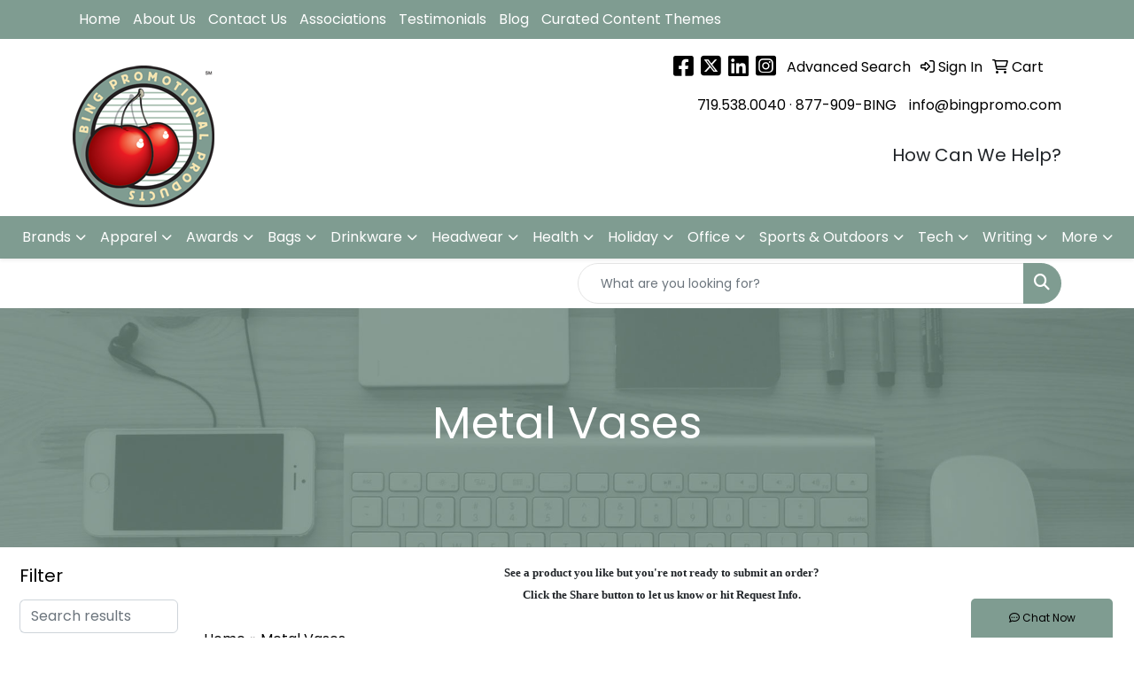

--- FILE ---
content_type: text/html
request_url: https://www.bingpromo.com/ws/ws.dll/StartSrch?UID=24057&WENavID=19908670
body_size: 13010
content:
<!DOCTYPE html>
<html lang="en"><head>
<meta charset="utf-8">
<meta http-equiv="X-UA-Compatible" content="IE=edge">
<meta name="viewport" content="width=device-width, initial-scale=1">
<!-- The above 3 meta tags *must* come first in the head; any other head content must come *after* these tags -->


<link href="/distsite/styles/8/css/bootstrap.min.css" rel="stylesheet" />
<link href="https://fonts.googleapis.com/css?family=Open+Sans:400,600|Oswald:400,600" rel="stylesheet">
<link href="/distsite/styles/8/css/owl.carousel.min.css" rel="stylesheet">
<link href="/distsite/styles/8/css/nouislider.css" rel="stylesheet">
<!--<link href="/distsite/styles/8/css/menu.css" rel="stylesheet"/>-->
<link href="/distsite/styles/8/css/flexslider.css" rel="stylesheet">
<link href="/distsite/styles/8/css/all.min.css" rel="stylesheet">
<link href="/distsite/styles/8/css/slick/slick.css" rel="stylesheet"/>
<link href="/distsite/styles/8/css/lightbox/lightbox.css" rel="stylesheet"  />
<link href="/distsite/styles/8/css/yamm.css" rel="stylesheet" />
<!-- Custom styles for this theme -->
<link href="/we/we.dll/StyleSheet?UN=24057&Type=WETheme&TS=C45806.5539467593" rel="stylesheet">
<!-- Custom styles for this theme -->
<link href="/we/we.dll/StyleSheet?UN=24057&Type=WETheme-PS&TS=C45806.5539467593" rel="stylesheet">
<style>
#home-content-bottom > div > div > div.col-sm-12 {
padding-top: 2rem;
}

/*
.carousel-inner>.item>a>img, .carousel-inner>.item>img, .img-responsive, .thumbnail a>img, .thumbnail>img {
    display: block;
    max-width: 120%;
    height: auto;
}
*/

@media only screen and (min-width: 1200px)
{
.navbar-default.affix .navbar-brand, .navbar-default.affix .navbar-brand img
{
    height: 120px;
}
}

@media only screen and (min-width: 1200px) {
.navbar-default .navbar-brand, .navbar-default .navbar-brand img {
    max-height: 160px;
}
}
</style>

<!-- HTML5 shim and Respond.js for IE8 support of HTML5 elements and media queries -->
<!--[if lt IE 9]>
      <script src="https://oss.maxcdn.com/html5shiv/3.7.3/html5shiv.min.js"></script>
      <script src="https://oss.maxcdn.com/respond/1.4.2/respond.min.js"></script>
    <![endif]-->

</head>

<body style="background:#fff;">


  <!-- Slide-Out Menu -->
  <div id="filter-menu" class="filter-menu">
    <button id="close-menu" class="btn-close"></button>
    <div class="menu-content">
      
<aside class="filter-sidebar">



<div class="filter-section first">
	<h2>Filter</h2>
	 <div class="input-group mb-3">
	 <input type="text" style="border-right:0;" placeholder="Search results" class="form-control text-search-within-results" name="SearchWithinResults" value="" maxlength="100" onkeyup="HandleTextFilter(event);">
	  <label class="input-group-text" style="background-color:#fff;"><a  style="display:none;" href="javascript:void(0);" class="remove-filter" data-toggle="tooltip" title="Clear" onclick="ClearTextFilter();"><i class="far fa-times" aria-hidden="true"></i> <span class="fa-sr-only">x</span></a></label>
	</div>
</div>

<a href="javascript:void(0);" class="clear-filters"  style="display:none;" onclick="ClearDrillDown();">Clear all filters</a>

<div class="filter-section"  style="display:none;">
	<h2>Categories</h2>

	<div class="filter-list">

	 

		<!-- wrapper for more filters -->
        <div class="show-filter">

		</div><!-- showfilters -->

	</div>

		<a href="#" class="show-more"  style="display:none;" >Show more</a>
</div>


<div class="filter-section" >
	<h2>Features</h2>

		<div class="filter-list">

	  		<div class="checkbox"><label><input class="filtercheckbox" type="checkbox" name="2|Vase" ><span> Vase (16)</span></label></div><div class="checkbox"><label><input class="filtercheckbox" type="checkbox" name="2|Portable" ><span> Portable (15)</span></label></div><div class="checkbox"><label><input class="filtercheckbox" type="checkbox" name="2|Reusable" ><span> Reusable (15)</span></label></div><div class="checkbox"><label><input class="filtercheckbox" type="checkbox" name="2|Ceramic" ><span> Ceramic (8)</span></label></div><div class="checkbox"><label><input class="filtercheckbox" type="checkbox" name="2|Flower" ><span> Flower (8)</span></label></div><div class="checkbox"><label><input class="filtercheckbox" type="checkbox" name="2|Flower holder" ><span> Flower holder (8)</span></label></div><div class="checkbox"><label><input class="filtercheckbox" type="checkbox" name="2|Candle holder" ><span> Candle holder (7)</span></label></div><div class="checkbox"><label><input class="filtercheckbox" type="checkbox" name="2|Decoration" ><span> Decoration (6)</span></label></div><div class="checkbox"><label><input class="filtercheckbox" type="checkbox" name="2|Elegant" ><span> Elegant (6)</span></label></div><div class="checkbox"><label><input class="filtercheckbox" type="checkbox" name="2|Flower vase" ><span> Flower vase (6)</span></label></div><div class="show-filter"><div class="checkbox"><label><input class="filtercheckbox" type="checkbox" name="2|Adjustable" ><span> Adjustable (5)</span></label></div><div class="checkbox"><label><input class="filtercheckbox" type="checkbox" name="2|Bouquet" ><span> Bouquet (5)</span></label></div><div class="checkbox"><label><input class="filtercheckbox" type="checkbox" name="2|Decor" ><span> Decor (5)</span></label></div><div class="checkbox"><label><input class="filtercheckbox" type="checkbox" name="2|Multi use" ><span> Multi use (5)</span></label></div><div class="checkbox"><label><input class="filtercheckbox" type="checkbox" name="2|Achievement" ><span> Achievement (4)</span></label></div><div class="checkbox"><label><input class="filtercheckbox" type="checkbox" name="2|Art glass" ><span> Art glass (4)</span></label></div><div class="checkbox"><label><input class="filtercheckbox" type="checkbox" name="2|Blown glass" ><span> Blown glass (4)</span></label></div><div class="checkbox"><label><input class="filtercheckbox" type="checkbox" name="2|Glaze fusion" ><span> Glaze fusion (4)</span></label></div><div class="checkbox"><label><input class="filtercheckbox" type="checkbox" name="2|Metal" ><span> Metal (4)</span></label></div><div class="checkbox"><label><input class="filtercheckbox" type="checkbox" name="2|Multiple layer" ><span> Multiple layer (4)</span></label></div><div class="checkbox"><label><input class="filtercheckbox" type="checkbox" name="2|Recognition" ><span> Recognition (4)</span></label></div><div class="checkbox"><label><input class="filtercheckbox" type="checkbox" name="2|Suspended dichroic" ><span> Suspended dichroic (4)</span></label></div><div class="checkbox"><label><input class="filtercheckbox" type="checkbox" name="2|Virgin glass" ><span> Virgin glass (4)</span></label></div><div class="checkbox"><label><input class="filtercheckbox" type="checkbox" name="2|Custom" ><span> Custom (3)</span></label></div><div class="checkbox"><label><input class="filtercheckbox" type="checkbox" name="2|Display" ><span> Display (3)</span></label></div><div class="checkbox"><label><input class="filtercheckbox" type="checkbox" name="2|Durable" ><span> Durable (3)</span></label></div><div class="checkbox"><label><input class="filtercheckbox" type="checkbox" name="2|Floral" ><span> Floral (3)</span></label></div><div class="checkbox"><label><input class="filtercheckbox" type="checkbox" name="2|Glass" ><span> Glass (3)</span></label></div><div class="checkbox"><label><input class="filtercheckbox" type="checkbox" name="2|Office" ><span> Office (3)</span></label></div><div class="checkbox"><label><input class="filtercheckbox" type="checkbox" name="2|Plant accessory" ><span> Plant accessory (3)</span></label></div><div class="checkbox"><label><input class="filtercheckbox" type="checkbox" name="2|Plants" ><span> Plants (3)</span></label></div><div class="checkbox"><label><input class="filtercheckbox" type="checkbox" name="2|Small" ><span> Small (3)</span></label></div><div class="checkbox"><label><input class="filtercheckbox" type="checkbox" name="2|Acotar" ><span> Acotar (2)</span></label></div><div class="checkbox"><label><input class="filtercheckbox" type="checkbox" name="2|Airbrushed oxide" ><span> Airbrushed oxide (2)</span></label></div><div class="checkbox"><label><input class="filtercheckbox" type="checkbox" name="2|Angled top" ><span> Angled top (2)</span></label></div><div class="checkbox"><label><input class="filtercheckbox" type="checkbox" name="2|Arrangement" ><span> Arrangement (2)</span></label></div><div class="checkbox"><label><input class="filtercheckbox" type="checkbox" name="2|Basket" ><span> Basket (2)</span></label></div><div class="checkbox"><label><input class="filtercheckbox" type="checkbox" name="2|Blade" ><span> Blade (2)</span></label></div><div class="checkbox"><label><input class="filtercheckbox" type="checkbox" name="2|Bucket" ><span> Bucket (2)</span></label></div><div class="checkbox"><label><input class="filtercheckbox" type="checkbox" name="2|Circular base" ><span> Circular base (2)</span></label></div><div class="checkbox"><label><input class="filtercheckbox" type="checkbox" name="2|Containers" ><span> Containers (2)</span></label></div><div class="checkbox"><label><input class="filtercheckbox" type="checkbox" name="2|Creative" ><span> Creative (2)</span></label></div><div class="checkbox"><label><input class="filtercheckbox" type="checkbox" name="2|Curved side" ><span> Curved side (2)</span></label></div><div class="checkbox"><label><input class="filtercheckbox" type="checkbox" name="2|Farmhouse" ><span> Farmhouse (2)</span></label></div><div class="checkbox"><label><input class="filtercheckbox" type="checkbox" name="2|Fireplace" ><span> Fireplace (2)</span></label></div><div class="checkbox"><label><input class="filtercheckbox" type="checkbox" name="2|Floor" ><span> Floor (2)</span></label></div><div class="checkbox"><label><input class="filtercheckbox" type="checkbox" name="2|Fumed" ><span> Fumed (2)</span></label></div><div class="checkbox"><label><input class="filtercheckbox" type="checkbox" name="2|Gift" ><span> Gift (2)</span></label></div><div class="checkbox"><label><input class="filtercheckbox" type="checkbox" name="2|Handmade" ><span> Handmade (2)</span></label></div><div class="checkbox"><label><input class="filtercheckbox" type="checkbox" name="2|Holder" ><span> Holder (2)</span></label></div></div>

			<!-- wrapper for more filters -->
			<div class="show-filter">

			</div><!-- showfilters -->
 		</div>
		<a href="#" class="show-more"  >Show more</a>


</div>


<div class="filter-section" >
	<h2>Colors</h2>

		<div class="filter-list">

		  	<div class="checkbox"><label><input class="filtercheckbox" type="checkbox" name="1|Various" ><span> Various (9)</span></label></div><div class="checkbox"><label><input class="filtercheckbox" type="checkbox" name="1|White" ><span> White (6)</span></label></div><div class="checkbox"><label><input class="filtercheckbox" type="checkbox" name="1|Black" ><span> Black (3)</span></label></div><div class="checkbox"><label><input class="filtercheckbox" type="checkbox" name="1|Light blue" ><span> Light blue (3)</span></label></div><div class="checkbox"><label><input class="filtercheckbox" type="checkbox" name="1|Pink" ><span> Pink (3)</span></label></div><div class="checkbox"><label><input class="filtercheckbox" type="checkbox" name="1|Silver" ><span> Silver (3)</span></label></div><div class="checkbox"><label><input class="filtercheckbox" type="checkbox" name="1|Blue/black" ><span> Blue/black (2)</span></label></div><div class="checkbox"><label><input class="filtercheckbox" type="checkbox" name="1|Blue/clear/black" ><span> Blue/clear/black (2)</span></label></div><div class="checkbox"><label><input class="filtercheckbox" type="checkbox" name="1|Brown" ><span> Brown (2)</span></label></div><div class="checkbox"><label><input class="filtercheckbox" type="checkbox" name="1|Cream" ><span> Cream (2)</span></label></div><div class="show-filter"><div class="checkbox"><label><input class="filtercheckbox" type="checkbox" name="1|Green" ><span> Green (2)</span></label></div><div class="checkbox"><label><input class="filtercheckbox" type="checkbox" name="1|Nomad beige" ><span> Nomad beige (2)</span></label></div><div class="checkbox"><label><input class="filtercheckbox" type="checkbox" name="1|Satelite gray" ><span> Satelite gray (2)</span></label></div><div class="checkbox"><label><input class="filtercheckbox" type="checkbox" name="1|Satellite gray" ><span> Satellite gray (2)</span></label></div><div class="checkbox"><label><input class="filtercheckbox" type="checkbox" name="1|Wood brown" ><span> Wood brown (2)</span></label></div><div class="checkbox"><label><input class="filtercheckbox" type="checkbox" name="1|Yellow" ><span> Yellow (2)</span></label></div><div class="checkbox"><label><input class="filtercheckbox" type="checkbox" name="1|Beige" ><span> Beige (1)</span></label></div><div class="checkbox"><label><input class="filtercheckbox" type="checkbox" name="1|Blue" ><span> Blue (1)</span></label></div><div class="checkbox"><label><input class="filtercheckbox" type="checkbox" name="1|Clear" ><span> Clear (1)</span></label></div><div class="checkbox"><label><input class="filtercheckbox" type="checkbox" name="1|Gold" ><span> Gold (1)</span></label></div><div class="checkbox"><label><input class="filtercheckbox" type="checkbox" name="1|Orange" ><span> Orange (1)</span></label></div><div class="checkbox"><label><input class="filtercheckbox" type="checkbox" name="1|Purple" ><span> Purple (1)</span></label></div><div class="checkbox"><label><input class="filtercheckbox" type="checkbox" name="1|Red" ><span> Red (1)</span></label></div></div>


			<!-- wrapper for more filters -->
			<div class="show-filter">

			</div><!-- showfilters -->

		  </div>

		<a href="#" class="show-more"  >Show more</a>
</div>


<div class="filter-section"  >
	<h2>Price Range</h2>
	<div class="filter-price-wrap">
		<div class="filter-price-inner">
			<div class="input-group">
				<span class="input-group-text input-group-text-white">$</span>
				<input type="text" class="form-control form-control-sm filter-min-prices" name="min-prices" value="" placeholder="Min" onkeyup="HandlePriceFilter(event);">
			</div>
			<div class="input-group">
				<span class="input-group-text input-group-text-white">$</span>
				<input type="text" class="form-control form-control-sm filter-max-prices" name="max-prices" value="" placeholder="Max" onkeyup="HandlePriceFilter(event);">
			</div>
		</div>
		<a href="javascript:void(0)" onclick="SetPriceFilter();" ><i class="fa-solid fa-chevron-right"></i></a>
	</div>
</div>

<div class="filter-section"   >
	<h2>Quantity</h2>
	<div class="filter-price-wrap mb-2">
		<input type="text" class="form-control form-control-sm filter-quantity" value="" placeholder="Qty" onkeyup="HandleQuantityFilter(event);">
		<a href="javascript:void(0)" onclick="SetQuantityFilter();"><i class="fa-solid fa-chevron-right"></i></a>
	</div>
</div>




	</aside>

    </div>
</div>




	<div class="container-fluid">
		<div class="row">

			<div class="col-md-3 col-lg-2">
        <div class="d-none d-md-block">
          <div id="desktop-filter">
            
<aside class="filter-sidebar">



<div class="filter-section first">
	<h2>Filter</h2>
	 <div class="input-group mb-3">
	 <input type="text" style="border-right:0;" placeholder="Search results" class="form-control text-search-within-results" name="SearchWithinResults" value="" maxlength="100" onkeyup="HandleTextFilter(event);">
	  <label class="input-group-text" style="background-color:#fff;"><a  style="display:none;" href="javascript:void(0);" class="remove-filter" data-toggle="tooltip" title="Clear" onclick="ClearTextFilter();"><i class="far fa-times" aria-hidden="true"></i> <span class="fa-sr-only">x</span></a></label>
	</div>
</div>

<a href="javascript:void(0);" class="clear-filters"  style="display:none;" onclick="ClearDrillDown();">Clear all filters</a>

<div class="filter-section"  style="display:none;">
	<h2>Categories</h2>

	<div class="filter-list">

	 

		<!-- wrapper for more filters -->
        <div class="show-filter">

		</div><!-- showfilters -->

	</div>

		<a href="#" class="show-more"  style="display:none;" >Show more</a>
</div>


<div class="filter-section" >
	<h2>Features</h2>

		<div class="filter-list">

	  		<div class="checkbox"><label><input class="filtercheckbox" type="checkbox" name="2|Vase" ><span> Vase (16)</span></label></div><div class="checkbox"><label><input class="filtercheckbox" type="checkbox" name="2|Portable" ><span> Portable (15)</span></label></div><div class="checkbox"><label><input class="filtercheckbox" type="checkbox" name="2|Reusable" ><span> Reusable (15)</span></label></div><div class="checkbox"><label><input class="filtercheckbox" type="checkbox" name="2|Ceramic" ><span> Ceramic (8)</span></label></div><div class="checkbox"><label><input class="filtercheckbox" type="checkbox" name="2|Flower" ><span> Flower (8)</span></label></div><div class="checkbox"><label><input class="filtercheckbox" type="checkbox" name="2|Flower holder" ><span> Flower holder (8)</span></label></div><div class="checkbox"><label><input class="filtercheckbox" type="checkbox" name="2|Candle holder" ><span> Candle holder (7)</span></label></div><div class="checkbox"><label><input class="filtercheckbox" type="checkbox" name="2|Decoration" ><span> Decoration (6)</span></label></div><div class="checkbox"><label><input class="filtercheckbox" type="checkbox" name="2|Elegant" ><span> Elegant (6)</span></label></div><div class="checkbox"><label><input class="filtercheckbox" type="checkbox" name="2|Flower vase" ><span> Flower vase (6)</span></label></div><div class="show-filter"><div class="checkbox"><label><input class="filtercheckbox" type="checkbox" name="2|Adjustable" ><span> Adjustable (5)</span></label></div><div class="checkbox"><label><input class="filtercheckbox" type="checkbox" name="2|Bouquet" ><span> Bouquet (5)</span></label></div><div class="checkbox"><label><input class="filtercheckbox" type="checkbox" name="2|Decor" ><span> Decor (5)</span></label></div><div class="checkbox"><label><input class="filtercheckbox" type="checkbox" name="2|Multi use" ><span> Multi use (5)</span></label></div><div class="checkbox"><label><input class="filtercheckbox" type="checkbox" name="2|Achievement" ><span> Achievement (4)</span></label></div><div class="checkbox"><label><input class="filtercheckbox" type="checkbox" name="2|Art glass" ><span> Art glass (4)</span></label></div><div class="checkbox"><label><input class="filtercheckbox" type="checkbox" name="2|Blown glass" ><span> Blown glass (4)</span></label></div><div class="checkbox"><label><input class="filtercheckbox" type="checkbox" name="2|Glaze fusion" ><span> Glaze fusion (4)</span></label></div><div class="checkbox"><label><input class="filtercheckbox" type="checkbox" name="2|Metal" ><span> Metal (4)</span></label></div><div class="checkbox"><label><input class="filtercheckbox" type="checkbox" name="2|Multiple layer" ><span> Multiple layer (4)</span></label></div><div class="checkbox"><label><input class="filtercheckbox" type="checkbox" name="2|Recognition" ><span> Recognition (4)</span></label></div><div class="checkbox"><label><input class="filtercheckbox" type="checkbox" name="2|Suspended dichroic" ><span> Suspended dichroic (4)</span></label></div><div class="checkbox"><label><input class="filtercheckbox" type="checkbox" name="2|Virgin glass" ><span> Virgin glass (4)</span></label></div><div class="checkbox"><label><input class="filtercheckbox" type="checkbox" name="2|Custom" ><span> Custom (3)</span></label></div><div class="checkbox"><label><input class="filtercheckbox" type="checkbox" name="2|Display" ><span> Display (3)</span></label></div><div class="checkbox"><label><input class="filtercheckbox" type="checkbox" name="2|Durable" ><span> Durable (3)</span></label></div><div class="checkbox"><label><input class="filtercheckbox" type="checkbox" name="2|Floral" ><span> Floral (3)</span></label></div><div class="checkbox"><label><input class="filtercheckbox" type="checkbox" name="2|Glass" ><span> Glass (3)</span></label></div><div class="checkbox"><label><input class="filtercheckbox" type="checkbox" name="2|Office" ><span> Office (3)</span></label></div><div class="checkbox"><label><input class="filtercheckbox" type="checkbox" name="2|Plant accessory" ><span> Plant accessory (3)</span></label></div><div class="checkbox"><label><input class="filtercheckbox" type="checkbox" name="2|Plants" ><span> Plants (3)</span></label></div><div class="checkbox"><label><input class="filtercheckbox" type="checkbox" name="2|Small" ><span> Small (3)</span></label></div><div class="checkbox"><label><input class="filtercheckbox" type="checkbox" name="2|Acotar" ><span> Acotar (2)</span></label></div><div class="checkbox"><label><input class="filtercheckbox" type="checkbox" name="2|Airbrushed oxide" ><span> Airbrushed oxide (2)</span></label></div><div class="checkbox"><label><input class="filtercheckbox" type="checkbox" name="2|Angled top" ><span> Angled top (2)</span></label></div><div class="checkbox"><label><input class="filtercheckbox" type="checkbox" name="2|Arrangement" ><span> Arrangement (2)</span></label></div><div class="checkbox"><label><input class="filtercheckbox" type="checkbox" name="2|Basket" ><span> Basket (2)</span></label></div><div class="checkbox"><label><input class="filtercheckbox" type="checkbox" name="2|Blade" ><span> Blade (2)</span></label></div><div class="checkbox"><label><input class="filtercheckbox" type="checkbox" name="2|Bucket" ><span> Bucket (2)</span></label></div><div class="checkbox"><label><input class="filtercheckbox" type="checkbox" name="2|Circular base" ><span> Circular base (2)</span></label></div><div class="checkbox"><label><input class="filtercheckbox" type="checkbox" name="2|Containers" ><span> Containers (2)</span></label></div><div class="checkbox"><label><input class="filtercheckbox" type="checkbox" name="2|Creative" ><span> Creative (2)</span></label></div><div class="checkbox"><label><input class="filtercheckbox" type="checkbox" name="2|Curved side" ><span> Curved side (2)</span></label></div><div class="checkbox"><label><input class="filtercheckbox" type="checkbox" name="2|Farmhouse" ><span> Farmhouse (2)</span></label></div><div class="checkbox"><label><input class="filtercheckbox" type="checkbox" name="2|Fireplace" ><span> Fireplace (2)</span></label></div><div class="checkbox"><label><input class="filtercheckbox" type="checkbox" name="2|Floor" ><span> Floor (2)</span></label></div><div class="checkbox"><label><input class="filtercheckbox" type="checkbox" name="2|Fumed" ><span> Fumed (2)</span></label></div><div class="checkbox"><label><input class="filtercheckbox" type="checkbox" name="2|Gift" ><span> Gift (2)</span></label></div><div class="checkbox"><label><input class="filtercheckbox" type="checkbox" name="2|Handmade" ><span> Handmade (2)</span></label></div><div class="checkbox"><label><input class="filtercheckbox" type="checkbox" name="2|Holder" ><span> Holder (2)</span></label></div></div>

			<!-- wrapper for more filters -->
			<div class="show-filter">

			</div><!-- showfilters -->
 		</div>
		<a href="#" class="show-more"  >Show more</a>


</div>


<div class="filter-section" >
	<h2>Colors</h2>

		<div class="filter-list">

		  	<div class="checkbox"><label><input class="filtercheckbox" type="checkbox" name="1|Various" ><span> Various (9)</span></label></div><div class="checkbox"><label><input class="filtercheckbox" type="checkbox" name="1|White" ><span> White (6)</span></label></div><div class="checkbox"><label><input class="filtercheckbox" type="checkbox" name="1|Black" ><span> Black (3)</span></label></div><div class="checkbox"><label><input class="filtercheckbox" type="checkbox" name="1|Light blue" ><span> Light blue (3)</span></label></div><div class="checkbox"><label><input class="filtercheckbox" type="checkbox" name="1|Pink" ><span> Pink (3)</span></label></div><div class="checkbox"><label><input class="filtercheckbox" type="checkbox" name="1|Silver" ><span> Silver (3)</span></label></div><div class="checkbox"><label><input class="filtercheckbox" type="checkbox" name="1|Blue/black" ><span> Blue/black (2)</span></label></div><div class="checkbox"><label><input class="filtercheckbox" type="checkbox" name="1|Blue/clear/black" ><span> Blue/clear/black (2)</span></label></div><div class="checkbox"><label><input class="filtercheckbox" type="checkbox" name="1|Brown" ><span> Brown (2)</span></label></div><div class="checkbox"><label><input class="filtercheckbox" type="checkbox" name="1|Cream" ><span> Cream (2)</span></label></div><div class="show-filter"><div class="checkbox"><label><input class="filtercheckbox" type="checkbox" name="1|Green" ><span> Green (2)</span></label></div><div class="checkbox"><label><input class="filtercheckbox" type="checkbox" name="1|Nomad beige" ><span> Nomad beige (2)</span></label></div><div class="checkbox"><label><input class="filtercheckbox" type="checkbox" name="1|Satelite gray" ><span> Satelite gray (2)</span></label></div><div class="checkbox"><label><input class="filtercheckbox" type="checkbox" name="1|Satellite gray" ><span> Satellite gray (2)</span></label></div><div class="checkbox"><label><input class="filtercheckbox" type="checkbox" name="1|Wood brown" ><span> Wood brown (2)</span></label></div><div class="checkbox"><label><input class="filtercheckbox" type="checkbox" name="1|Yellow" ><span> Yellow (2)</span></label></div><div class="checkbox"><label><input class="filtercheckbox" type="checkbox" name="1|Beige" ><span> Beige (1)</span></label></div><div class="checkbox"><label><input class="filtercheckbox" type="checkbox" name="1|Blue" ><span> Blue (1)</span></label></div><div class="checkbox"><label><input class="filtercheckbox" type="checkbox" name="1|Clear" ><span> Clear (1)</span></label></div><div class="checkbox"><label><input class="filtercheckbox" type="checkbox" name="1|Gold" ><span> Gold (1)</span></label></div><div class="checkbox"><label><input class="filtercheckbox" type="checkbox" name="1|Orange" ><span> Orange (1)</span></label></div><div class="checkbox"><label><input class="filtercheckbox" type="checkbox" name="1|Purple" ><span> Purple (1)</span></label></div><div class="checkbox"><label><input class="filtercheckbox" type="checkbox" name="1|Red" ><span> Red (1)</span></label></div></div>


			<!-- wrapper for more filters -->
			<div class="show-filter">

			</div><!-- showfilters -->

		  </div>

		<a href="#" class="show-more"  >Show more</a>
</div>


<div class="filter-section"  >
	<h2>Price Range</h2>
	<div class="filter-price-wrap">
		<div class="filter-price-inner">
			<div class="input-group">
				<span class="input-group-text input-group-text-white">$</span>
				<input type="text" class="form-control form-control-sm filter-min-prices" name="min-prices" value="" placeholder="Min" onkeyup="HandlePriceFilter(event);">
			</div>
			<div class="input-group">
				<span class="input-group-text input-group-text-white">$</span>
				<input type="text" class="form-control form-control-sm filter-max-prices" name="max-prices" value="" placeholder="Max" onkeyup="HandlePriceFilter(event);">
			</div>
		</div>
		<a href="javascript:void(0)" onclick="SetPriceFilter();" ><i class="fa-solid fa-chevron-right"></i></a>
	</div>
</div>

<div class="filter-section"   >
	<h2>Quantity</h2>
	<div class="filter-price-wrap mb-2">
		<input type="text" class="form-control form-control-sm filter-quantity" value="" placeholder="Qty" onkeyup="HandleQuantityFilter(event);">
		<a href="javascript:void(0)" onclick="SetQuantityFilter();"><i class="fa-solid fa-chevron-right"></i></a>
	</div>
</div>




	</aside>

          </div>
        </div>
			</div>

			<div class="col-md-9 col-lg-10">
				<p><font face="Verdana" size="2"><p style="text-align: center;"><strong>See a product you like but you're not ready to submit an order?<br />Click the Share button to let us know or hit Request Info.</strong></p></font></p>

				<ol class="breadcrumb"  >
              		<li><a href="https://www.bingpromo.com" target="_top">Home</a></li>
             	 	<li class="active">Metal Vases</li>
            	</ol>




				<div id="product-list-controls">

				
						<div class="d-flex align-items-center justify-content-between">
							<div class="d-none d-md-block me-3">
								1 - 29 of  35 <span class="d-none d-lg-inline">products</span>
							</div>
					  
						  <!-- Right Aligned Controls -->
						  <div class="product-controls-right d-flex align-items-center">
       
              <button id="show-filter-button" class="btn btn-control d-block d-md-none"><i class="fa-solid fa-filter" aria-hidden="true"></i></button>

							
							<span class="me-3">
								<a href="/ws/ws.dll/StartSrch?UID=24057&WENavID=19908670&View=T&ST=26011910251691192808670226" class="btn btn-control grid" title="Change to Grid View"><i class="fa-solid fa-grid-2" aria-hidden="true"></i>  <span class="fa-sr-only">Grid</span></a>
								<a href="/ws/ws.dll/StartSrch?UID=24057&WENavID=19908670&View=L&ST=26011910251691192808670226" class="btn btn-control" title="Change to List View"><i class="fa-solid fa-list"></i> <span class="fa-sr-only">List</span></a>
							</span>
							
					  
							<!-- Number of Items Per Page -->
							<div class="me-2 d-none d-lg-block">
								<label>Per Page</label>
							</div>
							<div class="me-3 d-none d-md-block">
								<select class="form-select notranslate" onchange="GoToNewURL(this);" aria-label="Items per page">
									<option value="/ws/ws.dll/StartSrch?UID=24057&WENavID=19908670&ST=26011910251691192808670226&PPP=10" >10</option><option value="/ws/ws.dll/StartSrch?UID=24057&WENavID=19908670&ST=26011910251691192808670226&PPP=25" selected>25</option><option value="/ws/ws.dll/StartSrch?UID=24057&WENavID=19908670&ST=26011910251691192808670226&PPP=50" >50</option>
								
								</select>
							</div>
					  
							<!-- Sort By -->
							<div class="d-none d-lg-block me-2">
								<label>Sort</label>
							</div>
							<div>
								<select class="form-select" onchange="GoToNewURL(this);">
									<option value="/ws/ws.dll/StartSrch?UID=24057&WENavID=19908670&Sort=0" selected>Best Match</option><option value="/ws/ws.dll/StartSrch?UID=24057&WENavID=19908670&Sort=3">Most Popular</option><option value="/ws/ws.dll/StartSrch?UID=24057&WENavID=19908670&Sort=1">Price (Low to High)</option><option value="/ws/ws.dll/StartSrch?UID=24057&WENavID=19908670&Sort=2">Price (High to Low)</option>
								 </select>
							</div>
						  </div>
						</div>

			  </div>

				<!-- Product Results List -->
				<ul class="thumbnail-list"><a name="0" href="#" alt="Item 0"></a>
<li>
 <a href="https://www.bingpromo.com/p/OBUDJ-SIPJS/vase-fridge-magnet" target="_parent" alt="Vase Fridge Magnet">
 <div class="pr-list-grid">
		<img class="img-responsive" src="/ws/ws.dll/QPic?SN=53130&P=798376568&I=0&PX=300" alt="Vase Fridge Magnet">
		<p class="pr-name">Vase Fridge Magnet</p>
		<div class="pr-meta-row">
			<div class="product-reviews"  style="display:none;">
				<div class="rating-stars">
				<i class="fa-solid fa-star-sharp" aria-hidden="true"></i><i class="fa-solid fa-star-sharp" aria-hidden="true"></i><i class="fa-solid fa-star-sharp" aria-hidden="true"></i><i class="fa-solid fa-star-sharp" aria-hidden="true"></i><i class="fa-solid fa-star-sharp" aria-hidden="true"></i>
				</div>
				<span class="rating-count">(0)</span>
			</div>
			
		</div>
		<p class="pr-number"  ><span class="notranslate">Item #OBUDJ-SIPJS</span></p>
		<p class="pr-price"  ><span class="notranslate">$1.11</span> - <span class="notranslate">$2.05</span></p>
 </div>
 </a>
</li>
<a name="1" href="#" alt="Item 1"></a>
<li>
 <a href="https://www.bingpromo.com/p/UYPII-TGBND/milk-jug-flower-planter-cream-retro-vase" target="_parent" alt="Milk Jug Flower Planter Cream Retro Vase">
 <div class="pr-list-grid">
		<img class="img-responsive" src="/ws/ws.dll/QPic?SN=52015&P=758789017&I=0&PX=300" alt="Milk Jug Flower Planter Cream Retro Vase">
		<p class="pr-name">Milk Jug Flower Planter Cream Retro Vase</p>
		<div class="pr-meta-row">
			<div class="product-reviews"  style="display:none;">
				<div class="rating-stars">
				<i class="fa-solid fa-star-sharp" aria-hidden="true"></i><i class="fa-solid fa-star-sharp" aria-hidden="true"></i><i class="fa-solid fa-star-sharp" aria-hidden="true"></i><i class="fa-solid fa-star-sharp" aria-hidden="true"></i><i class="fa-solid fa-star-sharp" aria-hidden="true"></i>
				</div>
				<span class="rating-count">(0)</span>
			</div>
			
		</div>
		<p class="pr-number"  ><span class="notranslate">Item #UYPII-TGBND</span></p>
		<p class="pr-price"  ><span class="notranslate">$6.70</span> - <span class="notranslate">$22.81</span></p>
 </div>
 </a>
</li>
<a name="2" href="#" alt="Item 2"></a>
<li>
 <a href="https://www.bingpromo.com/p/JGVBB-TGFLO/galvanized-metal-wall-plants-holder-artificial-flower-vase" target="_parent" alt="Galvanized Metal Wall Plants Holder Artificial Flower Vase">
 <div class="pr-list-grid">
		<img class="img-responsive" src="/ws/ws.dll/QPic?SN=52015&P=728791680&I=0&PX=300" alt="Galvanized Metal Wall Plants Holder Artificial Flower Vase">
		<p class="pr-name">Galvanized Metal Wall Plants Holder Artificial Flower Vase</p>
		<div class="pr-meta-row">
			<div class="product-reviews"  style="display:none;">
				<div class="rating-stars">
				<i class="fa-solid fa-star-sharp" aria-hidden="true"></i><i class="fa-solid fa-star-sharp" aria-hidden="true"></i><i class="fa-solid fa-star-sharp" aria-hidden="true"></i><i class="fa-solid fa-star-sharp" aria-hidden="true"></i><i class="fa-solid fa-star-sharp" aria-hidden="true"></i>
				</div>
				<span class="rating-count">(0)</span>
			</div>
			
		</div>
		<p class="pr-number"  ><span class="notranslate">Item #JGVBB-TGFLO</span></p>
		<p class="pr-price"  ><span class="notranslate">$6.31</span> - <span class="notranslate">$16.39</span></p>
 </div>
 </a>
</li>
<a name="3" href="#" alt="Item 3"></a>
<li>
 <a href="https://www.bingpromo.com/p/YATIF-RROVU/gold-metal-pedestal-bowl-floral-compote-vase" target="_parent" alt="Gold Metal Pedestal Bowl Floral Compote Vase">
 <div class="pr-list-grid">
		<img class="img-responsive" src="/ws/ws.dll/QPic?SN=52531&P=788077414&I=0&PX=300" alt="Gold Metal Pedestal Bowl Floral Compote Vase">
		<p class="pr-name">Gold Metal Pedestal Bowl Floral Compote Vase</p>
		<div class="pr-meta-row">
			<div class="product-reviews"  style="display:none;">
				<div class="rating-stars">
				<i class="fa-solid fa-star-sharp" aria-hidden="true"></i><i class="fa-solid fa-star-sharp" aria-hidden="true"></i><i class="fa-solid fa-star-sharp" aria-hidden="true"></i><i class="fa-solid fa-star-sharp" aria-hidden="true"></i><i class="fa-solid fa-star-sharp" aria-hidden="true"></i>
				</div>
				<span class="rating-count">(0)</span>
			</div>
			
		</div>
		<p class="pr-number"  ><span class="notranslate">Item #YATIF-RROVU</span></p>
		<p class="pr-price"  ><span class="notranslate">$199.233</span> - <span class="notranslate">$356.667</span></p>
 </div>
 </a>
</li>
<a name="4" href="#" alt="Item 4"></a>
<li>
 <a href="https://www.bingpromo.com/p/NBVAJ-TJXQG/magnetic-test-tube-flower-vases" target="_parent" alt="Magnetic Test Tube Flower Vases">
 <div class="pr-list-grid">
		<img class="img-responsive" src="/ws/ws.dll/QPic?SN=52819&P=338856698&I=0&PX=300" alt="Magnetic Test Tube Flower Vases">
		<p class="pr-name">Magnetic Test Tube Flower Vases</p>
		<div class="pr-meta-row">
			<div class="product-reviews"  style="display:none;">
				<div class="rating-stars">
				<i class="fa-solid fa-star-sharp" aria-hidden="true"></i><i class="fa-solid fa-star-sharp" aria-hidden="true"></i><i class="fa-solid fa-star-sharp" aria-hidden="true"></i><i class="fa-solid fa-star-sharp" aria-hidden="true"></i><i class="fa-solid fa-star-sharp" aria-hidden="true"></i>
				</div>
				<span class="rating-count">(0)</span>
			</div>
			
		</div>
		<p class="pr-number"  ><span class="notranslate">Item #NBVAJ-TJXQG</span></p>
		<p class="pr-price"  ><span class="notranslate">$0.461</span> - <span class="notranslate">$2.487</span></p>
 </div>
 </a>
</li>
<a name="5" href="#" alt="Item 5"></a>
<li>
 <a href="https://www.bingpromo.com/p/XAVGD-PZUCU/flower-vase-metal-galvanized" target="_parent" alt="Flower Vase Metal Galvanized">
 <div class="pr-list-grid">
		<img class="img-responsive" src="/ws/ws.dll/QPic?SN=52856&P=537307632&I=0&PX=300" alt="Flower Vase Metal Galvanized">
		<p class="pr-name">Flower Vase Metal Galvanized</p>
		<div class="pr-meta-row">
			<div class="product-reviews"  style="display:none;">
				<div class="rating-stars">
				<i class="fa-solid fa-star-sharp" aria-hidden="true"></i><i class="fa-solid fa-star-sharp" aria-hidden="true"></i><i class="fa-solid fa-star-sharp" aria-hidden="true"></i><i class="fa-solid fa-star-sharp" aria-hidden="true"></i><i class="fa-solid fa-star-sharp" aria-hidden="true"></i>
				</div>
				<span class="rating-count">(0)</span>
			</div>
			
		</div>
		<p class="pr-number"  ><span class="notranslate">Item #XAVGD-PZUCU</span></p>
		<p class="pr-price"  ><span class="notranslate">$4.00</span> - <span class="notranslate">$10.26</span></p>
 </div>
 </a>
</li>
<a name="6" href="#" alt="Item 6"></a>
<li>
 <a href="https://www.bingpromo.com/p/UHYJG-SEHLP/glass-planter-bulb-vase" target="_parent" alt="Glass Planter Bulb Vase">
 <div class="pr-list-grid">
		<img class="img-responsive" src="/ws/ws.dll/QPic?SN=52940&P=338300905&I=0&PX=300" alt="Glass Planter Bulb Vase">
		<p class="pr-name">Glass Planter Bulb Vase</p>
		<div class="pr-meta-row">
			<div class="product-reviews"  style="display:none;">
				<div class="rating-stars">
				<i class="fa-solid fa-star-sharp" aria-hidden="true"></i><i class="fa-solid fa-star-sharp" aria-hidden="true"></i><i class="fa-solid fa-star-sharp" aria-hidden="true"></i><i class="fa-solid fa-star-sharp" aria-hidden="true"></i><i class="fa-solid fa-star-sharp" aria-hidden="true"></i>
				</div>
				<span class="rating-count">(0)</span>
			</div>
			
		</div>
		<p class="pr-number"  ><span class="notranslate">Item #UHYJG-SEHLP</span></p>
		<p class="pr-price"  ><span class="notranslate">$4.64</span> - <span class="notranslate">$13.16</span></p>
 </div>
 </a>
</li>
<a name="7" href="#" alt="Item 7"></a>
<li>
 <a href="https://www.bingpromo.com/p/UGXCK-TJBSH/iron-colored-horticultural-flowerpot-hanging-bucket" target="_parent" alt="Iron Colored HorticulTural Flowerpot Hanging Bucket">
 <div class="pr-list-grid">
		<img class="img-responsive" src="/ws/ws.dll/QPic?SN=52950&P=128841879&I=0&PX=300" alt="Iron Colored HorticulTural Flowerpot Hanging Bucket">
		<p class="pr-name">Iron Colored HorticulTural Flowerpot Hanging Bucket</p>
		<div class="pr-meta-row">
			<div class="product-reviews"  style="display:none;">
				<div class="rating-stars">
				<i class="fa-solid fa-star-sharp" aria-hidden="true"></i><i class="fa-solid fa-star-sharp" aria-hidden="true"></i><i class="fa-solid fa-star-sharp" aria-hidden="true"></i><i class="fa-solid fa-star-sharp" aria-hidden="true"></i><i class="fa-solid fa-star-sharp" aria-hidden="true"></i>
				</div>
				<span class="rating-count">(0)</span>
			</div>
			
		</div>
		<p class="pr-number"  ><span class="notranslate">Item #UGXCK-TJBSH</span></p>
		<p class="pr-price"  ><span class="notranslate">$1.1844</span> - <span class="notranslate">$3.3688</span></p>
 </div>
 </a>
</li>
<a name="8" href="#" alt="Item 8"></a>
<li>
 <a href="https://www.bingpromo.com/p/KYUII-QWBVH/metal-frame-tube-vase" target="_parent" alt="Metal Frame Tube Vase">
 <div class="pr-list-grid">
		<img class="img-responsive" src="/ws/ws.dll/QPic?SN=52585&P=727699517&I=0&PX=300" alt="Metal Frame Tube Vase">
		<p class="pr-name">Metal Frame Tube Vase</p>
		<div class="pr-meta-row">
			<div class="product-reviews"  style="display:none;">
				<div class="rating-stars">
				<i class="fa-solid fa-star-sharp" aria-hidden="true"></i><i class="fa-solid fa-star-sharp" aria-hidden="true"></i><i class="fa-solid fa-star-sharp" aria-hidden="true"></i><i class="fa-solid fa-star-sharp" aria-hidden="true"></i><i class="fa-solid fa-star-sharp" aria-hidden="true"></i>
				</div>
				<span class="rating-count">(0)</span>
			</div>
			
		</div>
		<p class="pr-number"  ><span class="notranslate">Item #KYUII-QWBVH</span></p>
		<p class="pr-price"  ><span class="notranslate">$13.10</span> - <span class="notranslate">$36.21</span></p>
 </div>
 </a>
</li>
<a name="9" href="#" alt="Item 9"></a>
<li>
 <a href="https://www.bingpromo.com/p/MATAE-SREQN/christmas-ceramic-vase-w-base" target="_parent" alt="Christmas Ceramic Vase w/ Base">
 <div class="pr-list-grid">
		<img class="img-responsive" src="/ws/ws.dll/QPic?SN=53232&P=378527493&I=0&PX=300" alt="Christmas Ceramic Vase w/ Base">
		<p class="pr-name">Christmas Ceramic Vase w/ Base</p>
		<div class="pr-meta-row">
			<div class="product-reviews"  style="display:none;">
				<div class="rating-stars">
				<i class="fa-solid fa-star-sharp" aria-hidden="true"></i><i class="fa-solid fa-star-sharp" aria-hidden="true"></i><i class="fa-solid fa-star-sharp" aria-hidden="true"></i><i class="fa-solid fa-star-sharp" aria-hidden="true"></i><i class="fa-solid fa-star-sharp" aria-hidden="true"></i>
				</div>
				<span class="rating-count">(0)</span>
			</div>
			
		</div>
		<p class="pr-number"  ><span class="notranslate">Item #MATAE-SREQN</span></p>
		<p class="pr-price"  ><span class="notranslate">$24.46</span> - <span class="notranslate">$38.23</span></p>
 </div>
 </a>
</li>
<a name="10" href="#" alt="Item 10"></a>
<li>
 <a href="https://www.bingpromo.com/p/TBRDB-SVREA/solid-wood-magnetic-flower-vase-for-refrigerator" target="_parent" alt="Solid Wood Magnetic Flower Vase For Refrigerator">
 <div class="pr-list-grid">
		<img class="img-responsive" src="/ws/ws.dll/QPic?SN=53401&P=588606260&I=0&PX=300" alt="Solid Wood Magnetic Flower Vase For Refrigerator">
		<p class="pr-name">Solid Wood Magnetic Flower Vase For Refrigerator</p>
		<div class="pr-meta-row">
			<div class="product-reviews"  style="display:none;">
				<div class="rating-stars">
				<i class="fa-solid fa-star-sharp" aria-hidden="true"></i><i class="fa-solid fa-star-sharp" aria-hidden="true"></i><i class="fa-solid fa-star-sharp" aria-hidden="true"></i><i class="fa-solid fa-star-sharp" aria-hidden="true"></i><i class="fa-solid fa-star-sharp" aria-hidden="true"></i>
				</div>
				<span class="rating-count">(0)</span>
			</div>
			
		</div>
		<p class="pr-number"  ><span class="notranslate">Item #TBRDB-SVREA</span></p>
		<p class="pr-price"  ><span class="notranslate">$0.68</span> - <span class="notranslate">$2.36</span></p>
 </div>
 </a>
</li>
<a name="11" href="#" alt="Item 11"></a>
<li>
 <a href="https://www.bingpromo.com/p/PATFH-NPEPY/bloom-vase" target="_parent" alt="Bloom Vase">
 <div class="pr-list-grid">
		<img class="img-responsive" src="/ws/ws.dll/QPic?SN=50104&P=936207446&I=0&PX=300" alt="Bloom Vase">
		<p class="pr-name">Bloom Vase</p>
		<div class="pr-meta-row">
			<div class="product-reviews"  style="display:none;">
				<div class="rating-stars">
				<i class="fa-solid fa-star-sharp" aria-hidden="true"></i><i class="fa-solid fa-star-sharp" aria-hidden="true"></i><i class="fa-solid fa-star-sharp" aria-hidden="true"></i><i class="fa-solid fa-star-sharp" aria-hidden="true"></i><i class="fa-solid fa-star-sharp" aria-hidden="true"></i>
				</div>
				<span class="rating-count">(0)</span>
			</div>
			
		</div>
		<p class="pr-number"  ><span class="notranslate">Item #PATFH-NPEPY</span></p>
		<p class="pr-price"  ><span class="notranslate">$225.00</span></p>
 </div>
 </a>
</li>
<a name="12" href="#" alt="Item 12"></a>
<li>
 <a href="https://www.bingpromo.com/p/FZPGE-KLHHX/metal-vases" target="_parent" alt="Metal Vases">
 <div class="pr-list-grid">
		<img class="img-responsive" src="/ws/ws.dll/QPic?SN=63074&P=784768033&I=0&PX=300" alt="Metal Vases">
		<p class="pr-name">Metal Vases</p>
		<div class="pr-meta-row">
			<div class="product-reviews"  style="display:none;">
				<div class="rating-stars">
				<i class="fa-solid fa-star-sharp" aria-hidden="true"></i><i class="fa-solid fa-star-sharp" aria-hidden="true"></i><i class="fa-solid fa-star-sharp" aria-hidden="true"></i><i class="fa-solid fa-star-sharp" aria-hidden="true"></i><i class="fa-solid fa-star-sharp" aria-hidden="true"></i>
				</div>
				<span class="rating-count">(0)</span>
			</div>
			
		</div>
		<p class="pr-number"  ><span class="notranslate">Item #FZPGE-KLHHX</span></p>
		<p class="pr-price"  style="display:none;" ></p>
 </div>
 </a>
</li>
<a name="13" href="#" alt="Item 13"></a>
<li>
 <a href="https://www.bingpromo.com/p/QHWJB-TILEI/flower-vase-metal-galvanized" target="_parent" alt="Flower Vase Metal Galvanized">
 <div class="pr-list-grid">
		<img class="img-responsive" src="/ws/ws.dll/QPic?SN=53637&P=788830700&I=0&PX=300" alt="Flower Vase Metal Galvanized">
		<p class="pr-name">Flower Vase Metal Galvanized</p>
		<div class="pr-meta-row">
			<div class="product-reviews"  style="display:none;">
				<div class="rating-stars">
				<i class="fa-solid fa-star-sharp" aria-hidden="true"></i><i class="fa-solid fa-star-sharp" aria-hidden="true"></i><i class="fa-solid fa-star-sharp" aria-hidden="true"></i><i class="fa-solid fa-star-sharp" aria-hidden="true"></i><i class="fa-solid fa-star-sharp" aria-hidden="true"></i>
				</div>
				<span class="rating-count">(0)</span>
			</div>
			
		</div>
		<p class="pr-number"  ><span class="notranslate">Item #QHWJB-TILEI</span></p>
		<p class="pr-price"  ><span class="notranslate">$4.00</span> - <span class="notranslate">$10.26</span></p>
 </div>
 </a>
</li>
<a name="14" href="#" alt="Item 14"></a>
<li>
 <a href="https://www.bingpromo.com/p/ZHQGI-SIUQZ/rustic-cream-metal-florist-bucket-with-wood-handles--20cm-decorative-flower-vase-pail" target="_parent" alt="Rustic Cream Metal Florist Bucket with Wood Handles | 20cm Decorative Flower Vase Pail">
 <div class="pr-list-grid">
		<img class="img-responsive" src="/ws/ws.dll/QPic?SN=53426&P=128380137&I=0&PX=300" alt="Rustic Cream Metal Florist Bucket with Wood Handles | 20cm Decorative Flower Vase Pail">
		<p class="pr-name">Rustic Cream Metal Florist Bucket with Wood Handles | 20cm Decorative Flower Vase Pail</p>
		<div class="pr-meta-row">
			<div class="product-reviews"  style="display:none;">
				<div class="rating-stars">
				<i class="fa-solid fa-star-sharp" aria-hidden="true"></i><i class="fa-solid fa-star-sharp" aria-hidden="true"></i><i class="fa-solid fa-star-sharp" aria-hidden="true"></i><i class="fa-solid fa-star-sharp" aria-hidden="true"></i><i class="fa-solid fa-star-sharp" aria-hidden="true"></i>
				</div>
				<span class="rating-count">(0)</span>
			</div>
			
		</div>
		<p class="pr-number"  ><span class="notranslate">Item #ZHQGI-SIUQZ</span></p>
		<p class="pr-price"  style="display:none;" ></p>
 </div>
 </a>
</li>
<a name="15" href="#" alt="Item 15"></a>
<li>
 <a href="https://www.bingpromo.com/p/JBXHB-GUTXC/glaze-fusion-vase-wo-marble-base-2.75x5.5x7" target="_parent" alt="Glaze Fusion Vase w/o Marble Base (2.75&quot;x5.5&quot;x7&quot;)">
 <div class="pr-list-grid">
		<img class="img-responsive" src="/ws/ws.dll/QPic?SN=68738&P=913106820&I=0&PX=300" alt="Glaze Fusion Vase w/o Marble Base (2.75&quot;x5.5&quot;x7&quot;)">
		<p class="pr-name">Glaze Fusion Vase w/o Marble Base (2.75&quot;x5.5&quot;x7&quot;)</p>
		<div class="pr-meta-row">
			<div class="product-reviews"  style="display:none;">
				<div class="rating-stars">
				<i class="fa-solid fa-star-sharp" aria-hidden="true"></i><i class="fa-solid fa-star-sharp" aria-hidden="true"></i><i class="fa-solid fa-star-sharp" aria-hidden="true"></i><i class="fa-solid fa-star-sharp" aria-hidden="true"></i><i class="fa-solid fa-star-sharp" aria-hidden="true"></i>
				</div>
				<span class="rating-count">(0)</span>
			</div>
			
		</div>
		<p class="pr-number"  ><span class="notranslate">Item #JBXHB-GUTXC</span></p>
		<p class="pr-price"  style="display:none;" ></p>
 </div>
 </a>
</li>
<a name="16" href="#" alt="Item 16"></a>
<li>
 <a href="https://www.bingpromo.com/p/FBXIB-GUTWS/glaze-fusion-vase-w-marble-base-4.5x5.5x8.5" target="_parent" alt="Glaze Fusion Vase w/ Marble Base (4.5&quot;x5.5&quot;x8.5&quot;)">
 <div class="pr-list-grid">
		<img class="img-responsive" src="/ws/ws.dll/QPic?SN=68738&P=983106810&I=0&PX=300" alt="Glaze Fusion Vase w/ Marble Base (4.5&quot;x5.5&quot;x8.5&quot;)">
		<p class="pr-name">Glaze Fusion Vase w/ Marble Base (4.5&quot;x5.5&quot;x8.5&quot;)</p>
		<div class="pr-meta-row">
			<div class="product-reviews"  style="display:none;">
				<div class="rating-stars">
				<i class="fa-solid fa-star-sharp" aria-hidden="true"></i><i class="fa-solid fa-star-sharp" aria-hidden="true"></i><i class="fa-solid fa-star-sharp" aria-hidden="true"></i><i class="fa-solid fa-star-sharp" aria-hidden="true"></i><i class="fa-solid fa-star-sharp" aria-hidden="true"></i>
				</div>
				<span class="rating-count">(0)</span>
			</div>
			
		</div>
		<p class="pr-number"  ><span class="notranslate">Item #FBXIB-GUTWS</span></p>
		<p class="pr-price"  style="display:none;" ></p>
 </div>
 </a>
</li>
<a name="17" href="#" alt="Item 17"></a>
<li>
 <a href="https://www.bingpromo.com/p/VBXHD-GUTXE/glaze-fusion-vase-wo-marble-base-5x5x8" target="_parent" alt="Glaze Fusion Vase w/o Marble Base (5&quot;x5&quot;x8&quot;)">
 <div class="pr-list-grid">
		<img class="img-responsive" src="/ws/ws.dll/QPic?SN=68738&P=713106822&I=0&PX=300" alt="Glaze Fusion Vase w/o Marble Base (5&quot;x5&quot;x8&quot;)">
		<p class="pr-name">Glaze Fusion Vase w/o Marble Base (5&quot;x5&quot;x8&quot;)</p>
		<div class="pr-meta-row">
			<div class="product-reviews"  style="display:none;">
				<div class="rating-stars">
				<i class="fa-solid fa-star-sharp" aria-hidden="true"></i><i class="fa-solid fa-star-sharp" aria-hidden="true"></i><i class="fa-solid fa-star-sharp" aria-hidden="true"></i><i class="fa-solid fa-star-sharp" aria-hidden="true"></i><i class="fa-solid fa-star-sharp" aria-hidden="true"></i>
				</div>
				<span class="rating-count">(0)</span>
			</div>
			
		</div>
		<p class="pr-number"  ><span class="notranslate">Item #VBXHD-GUTXE</span></p>
		<p class="pr-price"  style="display:none;" ></p>
 </div>
 </a>
</li>
<a name="18" href="#" alt="Item 18"></a>
<li>
 <a href="https://www.bingpromo.com/p/BBXHE-GUTXF/glaze-fusion-vase-w-marble-base-5x5x10" target="_parent" alt="Glaze Fusion Vase w/ Marble Base (5&quot;x5&quot;x10&quot;)">
 <div class="pr-list-grid">
		<img class="img-responsive" src="/ws/ws.dll/QPic?SN=68738&P=113106823&I=0&PX=300" alt="Glaze Fusion Vase w/ Marble Base (5&quot;x5&quot;x10&quot;)">
		<p class="pr-name">Glaze Fusion Vase w/ Marble Base (5&quot;x5&quot;x10&quot;)</p>
		<div class="pr-meta-row">
			<div class="product-reviews"  style="display:none;">
				<div class="rating-stars">
				<i class="fa-solid fa-star-sharp" aria-hidden="true"></i><i class="fa-solid fa-star-sharp" aria-hidden="true"></i><i class="fa-solid fa-star-sharp" aria-hidden="true"></i><i class="fa-solid fa-star-sharp" aria-hidden="true"></i><i class="fa-solid fa-star-sharp" aria-hidden="true"></i>
				</div>
				<span class="rating-count">(0)</span>
			</div>
			
		</div>
		<p class="pr-number"  ><span class="notranslate">Item #BBXHE-GUTXF</span></p>
		<p class="pr-price"  style="display:none;" ></p>
 </div>
 </a>
</li>
<a name="19" href="#" alt="Item 19"></a>
<li>
 <a href="https://www.bingpromo.com/p/TFVHK-RUDSV/sagaform-hold-lantern-gold" target="_parent" alt="Sagaform Hold Lantern Gold">
 <div class="pr-list-grid">
		<img class="img-responsive" src="/ws/ws.dll/QPic?SN=68750&P=598122629&I=0&PX=300" alt="Sagaform Hold Lantern Gold">
		<p class="pr-name">Sagaform Hold Lantern Gold</p>
		<div class="pr-meta-row">
			<div class="product-reviews"  style="display:none;">
				<div class="rating-stars">
				<i class="fa-solid fa-star-sharp" aria-hidden="true"></i><i class="fa-solid fa-star-sharp" aria-hidden="true"></i><i class="fa-solid fa-star-sharp" aria-hidden="true"></i><i class="fa-solid fa-star-sharp" aria-hidden="true"></i><i class="fa-solid fa-star-sharp" aria-hidden="true"></i>
				</div>
				<span class="rating-count">(0)</span>
			</div>
			
		</div>
		<p class="pr-number"  ><span class="notranslate">Item #TFVHK-RUDSV</span></p>
		<p class="pr-price"  style="display:none;" ></p>
 </div>
 </a>
</li>
<a name="20" href="#" alt="Item 20"></a>
<li>
 <a href="https://www.bingpromo.com/p/HFVHI-RUDST/sagaform-moon-vase-large-black" target="_parent" alt="Sagaform Moon Vase Large Black">
 <div class="pr-list-grid">
		<img class="img-responsive" src="/ws/ws.dll/QPic?SN=68750&P=798122627&I=0&PX=300" alt="Sagaform Moon Vase Large Black">
		<p class="pr-name">Sagaform Moon Vase Large Black</p>
		<div class="pr-meta-row">
			<div class="product-reviews"  style="display:none;">
				<div class="rating-stars">
				<i class="fa-solid fa-star-sharp" aria-hidden="true"></i><i class="fa-solid fa-star-sharp" aria-hidden="true"></i><i class="fa-solid fa-star-sharp" aria-hidden="true"></i><i class="fa-solid fa-star-sharp" aria-hidden="true"></i><i class="fa-solid fa-star-sharp" aria-hidden="true"></i>
				</div>
				<span class="rating-count">(0)</span>
			</div>
			
		</div>
		<p class="pr-number"  ><span class="notranslate">Item #HFVHI-RUDST</span></p>
		<p class="pr-price"  style="display:none;" ></p>
 </div>
 </a>
</li>
<a name="21" href="#" alt="Item 21"></a>
<li>
 <a href="https://www.bingpromo.com/p/PFVHF-RUDSQ/sagaform-hold-vase-medium-silver" target="_parent" alt="Sagaform Hold Vase Medium Silver">
 <div class="pr-list-grid">
		<img class="img-responsive" src="/ws/ws.dll/QPic?SN=68750&P=598122624&I=0&PX=300" alt="Sagaform Hold Vase Medium Silver">
		<p class="pr-name">Sagaform Hold Vase Medium Silver</p>
		<div class="pr-meta-row">
			<div class="product-reviews"  style="display:none;">
				<div class="rating-stars">
				<i class="fa-solid fa-star-sharp" aria-hidden="true"></i><i class="fa-solid fa-star-sharp" aria-hidden="true"></i><i class="fa-solid fa-star-sharp" aria-hidden="true"></i><i class="fa-solid fa-star-sharp" aria-hidden="true"></i><i class="fa-solid fa-star-sharp" aria-hidden="true"></i>
				</div>
				<span class="rating-count">(0)</span>
			</div>
			
		</div>
		<p class="pr-number"  ><span class="notranslate">Item #PFVHF-RUDSQ</span></p>
		<p class="pr-price"  style="display:none;" ></p>
 </div>
 </a>
</li>
<a name="22" href="#" alt="Item 22"></a>
<li>
 <a href="https://www.bingpromo.com/p/NFVHJ-RUDSU/sagaform-hold-vase-large-gold" target="_parent" alt="Sagaform Hold Vase Large Gold">
 <div class="pr-list-grid">
		<img class="img-responsive" src="/ws/ws.dll/QPic?SN=68750&P=198122628&I=0&PX=300" alt="Sagaform Hold Vase Large Gold">
		<p class="pr-name">Sagaform Hold Vase Large Gold</p>
		<div class="pr-meta-row">
			<div class="product-reviews"  style="display:none;">
				<div class="rating-stars">
				<i class="fa-solid fa-star-sharp" aria-hidden="true"></i><i class="fa-solid fa-star-sharp" aria-hidden="true"></i><i class="fa-solid fa-star-sharp" aria-hidden="true"></i><i class="fa-solid fa-star-sharp" aria-hidden="true"></i><i class="fa-solid fa-star-sharp" aria-hidden="true"></i>
				</div>
				<span class="rating-count">(0)</span>
			</div>
			
		</div>
		<p class="pr-number"  ><span class="notranslate">Item #NFVHJ-RUDSU</span></p>
		<p class="pr-price"  style="display:none;" ></p>
 </div>
 </a>
</li>
<a name="23" href="#" alt="Item 23"></a>
<li>
 <a href="https://www.bingpromo.com/p/RFVHB-RUDSM/sagaform-hold-vase-large-silver" target="_parent" alt="Sagaform Hold Vase Large Silver">
 <div class="pr-list-grid">
		<img class="img-responsive" src="/ws/ws.dll/QPic?SN=68750&P=998122620&I=0&PX=300" alt="Sagaform Hold Vase Large Silver">
		<p class="pr-name">Sagaform Hold Vase Large Silver</p>
		<div class="pr-meta-row">
			<div class="product-reviews"  style="display:none;">
				<div class="rating-stars">
				<i class="fa-solid fa-star-sharp" aria-hidden="true"></i><i class="fa-solid fa-star-sharp" aria-hidden="true"></i><i class="fa-solid fa-star-sharp" aria-hidden="true"></i><i class="fa-solid fa-star-sharp" aria-hidden="true"></i><i class="fa-solid fa-star-sharp" aria-hidden="true"></i>
				</div>
				<span class="rating-count">(0)</span>
			</div>
			
		</div>
		<p class="pr-number"  ><span class="notranslate">Item #RFVHB-RUDSM</span></p>
		<p class="pr-price"  style="display:none;" ></p>
 </div>
 </a>
</li>
<a name="24" href="#" alt="Item 24"></a>
<li>
 <a href="https://www.bingpromo.com/p/AFVGC-RUDSX/sagaform-hold-lantern-small-silver" target="_parent" alt="Sagaform Hold Lantern Small Silver">
 <div class="pr-list-grid">
		<img class="img-responsive" src="/ws/ws.dll/QPic?SN=68750&P=328122631&I=0&PX=300" alt="Sagaform Hold Lantern Small Silver">
		<p class="pr-name">Sagaform Hold Lantern Small Silver</p>
		<div class="pr-meta-row">
			<div class="product-reviews"  style="display:none;">
				<div class="rating-stars">
				<i class="fa-solid fa-star-sharp" aria-hidden="true"></i><i class="fa-solid fa-star-sharp" aria-hidden="true"></i><i class="fa-solid fa-star-sharp" aria-hidden="true"></i><i class="fa-solid fa-star-sharp" aria-hidden="true"></i><i class="fa-solid fa-star-sharp" aria-hidden="true"></i>
				</div>
				<span class="rating-count">(0)</span>
			</div>
			
		</div>
		<p class="pr-number"  ><span class="notranslate">Item #AFVGC-RUDSX</span></p>
		<p class="pr-price"  style="display:none;" ></p>
 </div>
 </a>
</li>
<a name="25" href="#" alt="Item 25"></a>
<li>
 <a href="https://www.bingpromo.com/p/DFVHD-RUDSO/sagaform-top-vase-silver" target="_parent" alt="Sagaform Top Vase Silver">
 <div class="pr-list-grid">
		<img class="img-responsive" src="/ws/ws.dll/QPic?SN=68750&P=798122622&I=0&PX=300" alt="Sagaform Top Vase Silver">
		<p class="pr-name">Sagaform Top Vase Silver</p>
		<div class="pr-meta-row">
			<div class="product-reviews"  style="display:none;">
				<div class="rating-stars">
				<i class="fa-solid fa-star-sharp" aria-hidden="true"></i><i class="fa-solid fa-star-sharp" aria-hidden="true"></i><i class="fa-solid fa-star-sharp" aria-hidden="true"></i><i class="fa-solid fa-star-sharp" aria-hidden="true"></i><i class="fa-solid fa-star-sharp" aria-hidden="true"></i>
				</div>
				<span class="rating-count">(0)</span>
			</div>
			
		</div>
		<p class="pr-number"  ><span class="notranslate">Item #DFVHD-RUDSO</span></p>
		<p class="pr-price"  style="display:none;" ></p>
 </div>
 </a>
</li>
<a name="26" href="#" alt="Item 26"></a>
<li>
 <a href="https://www.bingpromo.com/p/GFVGD-RUDSY/sagaform-top-vase-large-gold" target="_parent" alt="Sagaform Top Vase Large Gold">
 <div class="pr-list-grid">
		<img class="img-responsive" src="/ws/ws.dll/QPic?SN=68750&P=728122632&I=0&PX=300" alt="Sagaform Top Vase Large Gold">
		<p class="pr-name">Sagaform Top Vase Large Gold</p>
		<div class="pr-meta-row">
			<div class="product-reviews"  style="display:none;">
				<div class="rating-stars">
				<i class="fa-solid fa-star-sharp" aria-hidden="true"></i><i class="fa-solid fa-star-sharp" aria-hidden="true"></i><i class="fa-solid fa-star-sharp" aria-hidden="true"></i><i class="fa-solid fa-star-sharp" aria-hidden="true"></i><i class="fa-solid fa-star-sharp" aria-hidden="true"></i>
				</div>
				<span class="rating-count">(0)</span>
			</div>
			
		</div>
		<p class="pr-number"  ><span class="notranslate">Item #GFVGD-RUDSY</span></p>
		<p class="pr-price"  style="display:none;" ></p>
 </div>
 </a>
</li>
<a name="27" href="#" alt="Item 27"></a>
<li>
 <a href="https://www.bingpromo.com/p/ZGSEH-RUBVW/blomus-ceola-vase-ceramic-white" target="_parent" alt="Blomus Ceola Vase Ceramic - White">
 <div class="pr-list-grid">
		<img class="img-responsive" src="/ws/ws.dll/QPic?SN=68750&P=158121356&I=0&PX=300" alt="Blomus Ceola Vase Ceramic - White">
		<p class="pr-name">Blomus Ceola Vase Ceramic - White</p>
		<div class="pr-meta-row">
			<div class="product-reviews"  style="display:none;">
				<div class="rating-stars">
				<i class="fa-solid fa-star-sharp" aria-hidden="true"></i><i class="fa-solid fa-star-sharp" aria-hidden="true"></i><i class="fa-solid fa-star-sharp" aria-hidden="true"></i><i class="fa-solid fa-star-sharp" aria-hidden="true"></i><i class="fa-solid fa-star-sharp" aria-hidden="true"></i>
				</div>
				<span class="rating-count">(0)</span>
			</div>
			
		</div>
		<p class="pr-number"  ><span class="notranslate">Item #ZGSEH-RUBVW</span></p>
		<p class="pr-price"  style="display:none;" ></p>
 </div>
 </a>
</li>
</ul>

			    <ul class="pagination center">
						  <!--
                          <li class="page-item">
                            <a class="page-link" href="#" aria-label="Previous">
                              <span aria-hidden="true">&laquo;</span>
                            </a>
                          </li>
						  -->
							<li class="page-item active"><a class="page-link" href="/ws/ws.dll/StartSrch?UID=24057&WENavID=19908670&ST=26011910251691192808670226&Start=0" title="Page 1" onMouseOver="window.status='Page 1';return true;" onMouseOut="window.status='';return true;"><span class="notranslate">1<span></a></li><li class="page-item"><a class="page-link" href="/ws/ws.dll/StartSrch?UID=24057&WENavID=19908670&ST=26011910251691192808670226&Start=28" title="Page 2" onMouseOver="window.status='Page 2';return true;" onMouseOut="window.status='';return true;"><span class="notranslate">2<span></a></li>
						  
                          <li class="page-item">
                            <a class="page-link" href="/ws/ws.dll/StartSrch?UID=24057&WENavID=19908670&Start=28&ST=26011910251691192808670226" aria-label="Next">
                              <span aria-hidden="true">&raquo;</span>
                            </a>
                          </li>
						  
							  </ul>

			</div>
		</div><!-- row -->

		<div class="row">
            <div class="col-12">
                <!-- Custom footer -->
                <p><font face="Verdana" size="2"><p style="text-align: center;"><strong>It's always free to submit a request for more info or to request a quote on as many products as you'd like. When choosing to place an order we will confirm all of the details before processing your payment.</strong></p>
<p style="text-align: center;">Order total does not include screen/setup and freight. Additional charges may be needed for artwork revisions, proofs, or PMS color matches. Pricing and products are also subject to availability. We will contact you if product is unavailable with an alternative selection. You will be contacted personally before any order is placed to confirm your order. Our mission is to make your promotion the best it can be! We want you to get your products on time and at the best possible price!</p></font></p>
            </div>
        </div>

	</div><!-- conatiner fluid -->


	<!-- Bootstrap core JavaScript
    ================================================== -->
    <!-- Placed at the end of the document so the pages load faster -->
    <script src="/distsite/styles/8/js/jquery.min.js"></script>
    <script src="/distsite/styles/8/js/bootstrap.min.js"></script>
   <script src="/distsite/styles/8/js/custom.js"></script>

	<!-- iFrame Resizer -->
	<script src="/js/iframeResizer.contentWindow.min.js"></script>
	<script src="/js/IFrameUtils.js?20150930"></script> <!-- For custom iframe integration functions (not resizing) -->
	<script>ScrollParentToTop();</script>

	



<!-- Custom - This page only -->
<script>

$(document).ready(function () {
    const $menuButton = $("#show-filter-button");
    const $closeMenuButton = $("#close-menu");
    const $slideMenu = $("#filter-menu");

    // open
    $menuButton.on("click", function (e) {
        e.stopPropagation(); 
        $slideMenu.addClass("open");
    });

    // close
    $closeMenuButton.on("click", function (e) {
        e.stopPropagation(); 
        $slideMenu.removeClass("open");
    });

    // clicking outside
    $(document).on("click", function (e) {
        if (!$slideMenu.is(e.target) && $slideMenu.has(e.target).length === 0) {
            $slideMenu.removeClass("open");
        }
    });

    // prevent click inside the menu from closing it
    $slideMenu.on("click", function (e) {
        e.stopPropagation();
    });
});


$(document).ready(function() {

	
var tooltipTriggerList = [].slice.call(document.querySelectorAll('[data-bs-toggle="tooltip"]'))
var tooltipList = tooltipTriggerList.map(function (tooltipTriggerEl) {
  return new bootstrap.Tooltip(tooltipTriggerEl, {
    'container': 'body'
  })
})


	
 // Filter Sidebar
 $(".show-filter").hide();
 $(".show-more").click(function (e) {
  e.preventDefault();
  $(this).siblings(".filter-list").find(".show-filter").slideToggle(400);
  $(this).toggleClass("show");
  $(this).text() === 'Show more' ? $(this).text('Show less') : $(this).text('Show more');
 });
 
   
});

// Drill-down filter check event
$(".filtercheckbox").click(function() {
  var checkboxid=this.name;
  var checkboxval=this.checked ? '1' : '0';
  GetRequestFromService('/ws/ws.dll/PSSearchFilterEdit?UID=24057&ST=26011910251691192808670226&ID='+encodeURIComponent(checkboxid)+'&Val='+checkboxval);
  ReloadSearchResults();
});

function ClearDrillDown()
{
  $('.text-search-within-results').val('');
  GetRequestFromService('/ws/ws.dll/PSSearchFilterEdit?UID=24057&ST=26011910251691192808670226&Clear=1');
  ReloadSearchResults();
}

function SetPriceFilter()
{
  var low;
  var hi;
  if ($('#filter-menu').hasClass('open')) {
    low = $('#filter-menu .filter-min-prices').val().trim();
    hi = $('#filter-menu .filter-max-prices').val().trim();
  } else {
    low = $('#desktop-filter .filter-min-prices').val().trim();
    hi = $('#desktop-filter .filter-max-prices').val().trim();
  }
  GetRequestFromService('/ws/ws.dll/PSSearchFilterEdit?UID=24057&ST=26011910251691192808670226&ID=3&LowPrc='+low+'&HiPrc='+hi);
  ReloadSearchResults();
}

function SetQuantityFilter()
{
  var qty;
  if ($('#filter-menu').hasClass('open')) {
    qty = $('#filter-menu .filter-quantity').val().trim();
  } else {
    qty = $('#desktop-filter .filter-quantity').val().trim();
  }
  GetRequestFromService('/ws/ws.dll/PSSearchFilterEdit?UID=24057&ST=26011910251691192808670226&ID=4&Qty='+qty);
  ReloadSearchResults();
}

function ReloadSearchResults(textsearch)
{
  var searchText;
  var url = '/ws/ws.dll/StartSrch?UID=24057&ST=26011910251691192808670226&Sort=&View=';
  var newUrl = new URL(url, window.location.origin);

  if ($('#filter-menu').hasClass('open')) {
    searchText = $('#filter-menu .text-search-within-results').val().trim();
  } else {
    searchText = $('#desktop-filter .text-search-within-results').val().trim();
  }

  if (searchText) {
    newUrl.searchParams.set('tf', searchText);
  }

  window.location.href = newUrl.toString();
}

function GoToNewURL(entered)
{
	to=entered.options[entered.selectedIndex].value;
	if (to>"") {
		location=to;
		entered.selectedIndex=0;
	}
}

function PostAdStatToService(AdID, Type)
{
  var URL = '/we/we.dll/AdStat?AdID='+ AdID + '&Type=' +Type;

  // Try using sendBeacon.  Some browsers may block this.
  if (navigator && navigator.sendBeacon) {
      navigator.sendBeacon(URL);
  }
  else {
    // Fall back to this method if sendBeacon is not supported
    // Note: must be synchronous - o/w page unlads before it's called
    // This will not work on Chrome though (which is why we use sendBeacon)
    GetRequestFromService(URL);
  }
}

function HandleTextFilter(e)
{
  if (e.key != 'Enter') return;

  e.preventDefault();
  ReloadSearchResults();
}

function ClearTextFilter()
{
  $('.text-search-within-results').val('');
  ReloadSearchResults();
}

function HandlePriceFilter(e)
{
  if (e.key != 'Enter') return;

  e.preventDefault();
  SetPriceFilter();
}

function HandleQuantityFilter(e)
{
  if (e.key != 'Enter') return;

  e.preventDefault();
  SetQuantityFilter();
}

</script>
<!-- End custom -->



</body>
</html>
